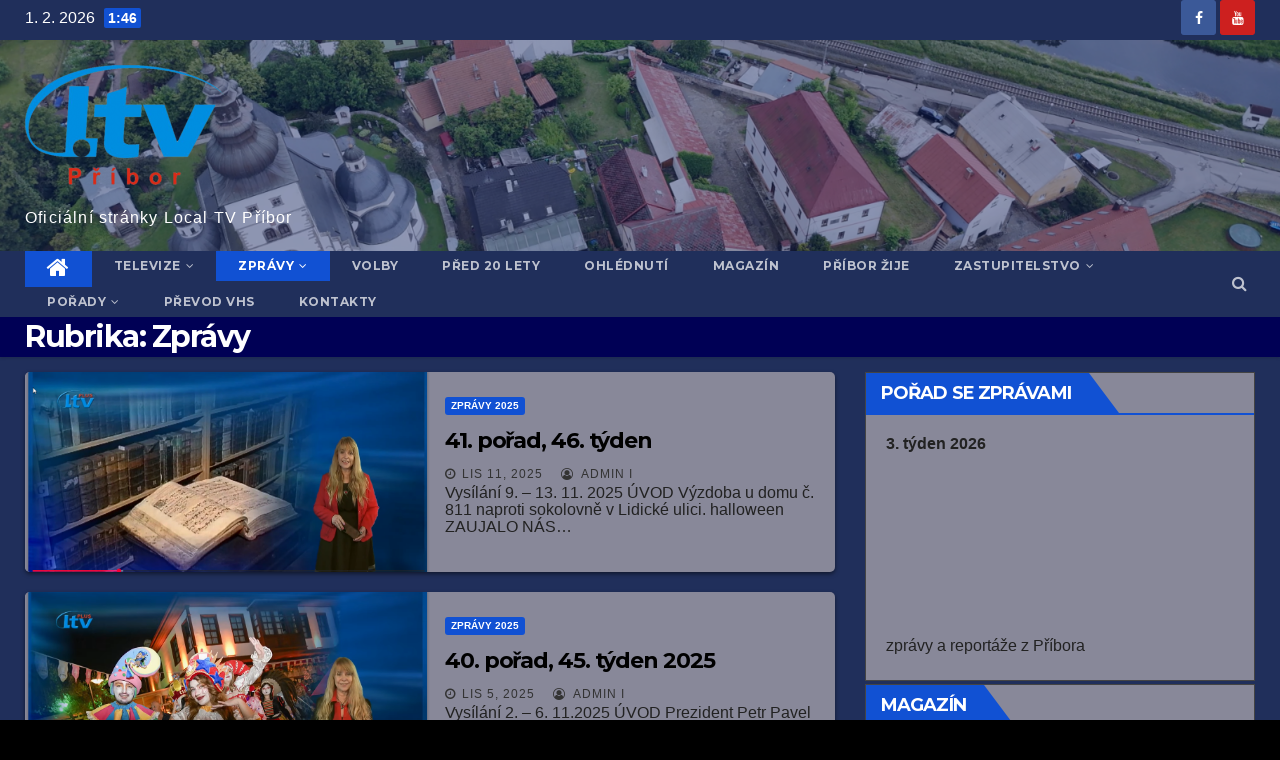

--- FILE ---
content_type: text/html; charset=UTF-8
request_url: https://www.televize-pribor.cz/category/zpravy/page/2/
body_size: 15887
content:
<!DOCTYPE html>
<html lang="cs">
<head>
<meta charset="UTF-8">
<meta name="viewport" content="width=device-width, initial-scale=1">
<link rel="profile" href="http://gmpg.org/xfn/11">
<meta name='robots' content='index, follow, max-image-preview:large, max-snippet:-1, max-video-preview:-1' />

	<!-- This site is optimized with the Yoast SEO plugin v23.1 - https://yoast.com/wordpress/plugins/seo/ -->
	<title>Zprávy Archivy - Strana 2 z 28 -</title>
	<link rel="canonical" href="https://www.televize-pribor.cz/category/zpravy/page/2/" />
	<link rel="prev" href="https://www.televize-pribor.cz/category/zpravy/" />
	<link rel="next" href="https://www.televize-pribor.cz/category/zpravy/page/3/" />
	<meta property="og:locale" content="cs_CZ" />
	<meta property="og:type" content="article" />
	<meta property="og:title" content="Zprávy Archivy - Strana 2 z 28 -" />
	<meta property="og:url" content="https://www.televize-pribor.cz/category/zpravy/" />
	<meta property="og:image" content="https://www.televize-pribor.cz/cs/wp-content/uploads/2021/02/LOGO-LTV-new-1-e1613982029453.png" />
	<meta property="og:image:width" content="200" />
	<meta property="og:image:height" content="120" />
	<meta property="og:image:type" content="image/png" />
	<meta name="twitter:card" content="summary_large_image" />
	<script type="application/ld+json" class="yoast-schema-graph">{"@context":"https://schema.org","@graph":[{"@type":"CollectionPage","@id":"https://www.televize-pribor.cz/category/zpravy/","url":"https://www.televize-pribor.cz/category/zpravy/page/2/","name":"Zprávy Archivy - Strana 2 z 28 -","isPartOf":{"@id":"https://www.televize-pribor.cz/#website"},"primaryImageOfPage":{"@id":"https://www.televize-pribor.cz/category/zpravy/page/2/#primaryimage"},"image":{"@id":"https://www.televize-pribor.cz/category/zpravy/page/2/#primaryimage"},"thumbnailUrl":"https://www.televize-pribor.cz/cs/wp-content/uploads/2025/11/Screen-Shot-11-11-25-at-02.11-PM.png","breadcrumb":{"@id":"https://www.televize-pribor.cz/category/zpravy/page/2/#breadcrumb"},"inLanguage":"cs"},{"@type":"ImageObject","inLanguage":"cs","@id":"https://www.televize-pribor.cz/category/zpravy/page/2/#primaryimage","url":"https://www.televize-pribor.cz/cs/wp-content/uploads/2025/11/Screen-Shot-11-11-25-at-02.11-PM.png","contentUrl":"https://www.televize-pribor.cz/cs/wp-content/uploads/2025/11/Screen-Shot-11-11-25-at-02.11-PM.png","width":1153,"height":614},{"@type":"BreadcrumbList","@id":"https://www.televize-pribor.cz/category/zpravy/page/2/#breadcrumb","itemListElement":[{"@type":"ListItem","position":1,"name":"Domů","item":"https://www.televize-pribor.cz/"},{"@type":"ListItem","position":2,"name":"Zprávy"}]},{"@type":"WebSite","@id":"https://www.televize-pribor.cz/#website","url":"https://www.televize-pribor.cz/","name":"Televize Příbor","description":"Oficiální stránky Local TV Příbor","publisher":{"@id":"https://www.televize-pribor.cz/#organization"},"potentialAction":[{"@type":"SearchAction","target":{"@type":"EntryPoint","urlTemplate":"https://www.televize-pribor.cz/?s={search_term_string}"},"query-input":"required name=search_term_string"}],"inLanguage":"cs"},{"@type":"Organization","@id":"https://www.televize-pribor.cz/#organization","name":"Televize Příbor","url":"https://www.televize-pribor.cz/","logo":{"@type":"ImageObject","inLanguage":"cs","@id":"https://www.televize-pribor.cz/#/schema/logo/image/","url":"https://www.televize-pribor.cz/cs/wp-content/uploads/2021/02/LOGO-LTV-new-1-e1613982029453.png","contentUrl":"https://www.televize-pribor.cz/cs/wp-content/uploads/2021/02/LOGO-LTV-new-1-e1613982029453.png","width":200,"height":120,"caption":"Televize Příbor"},"image":{"@id":"https://www.televize-pribor.cz/#/schema/logo/image/"},"sameAs":["https://www.facebook.com/LTV-Příbor-177043254025399","https://www.youtube.com/channel/UC9ftB5necrK8uG169fS2iGQ"]}]}</script>
	<!-- / Yoast SEO plugin. -->


<link rel='dns-prefetch' href='//fonts.googleapis.com' />
<link rel="alternate" type="application/rss+xml" title=" &raquo; RSS zdroj" href="https://www.televize-pribor.cz/feed/" />
<link rel="alternate" type="application/rss+xml" title=" &raquo; RSS komentářů" href="https://www.televize-pribor.cz/comments/feed/" />
<link rel="alternate" type="application/rss+xml" title=" &raquo; RSS pro rubriku Zprávy" href="https://www.televize-pribor.cz/category/zpravy/feed/" />
		<!-- This site uses the Google Analytics by MonsterInsights plugin v8.28.0 - Using Analytics tracking - https://www.monsterinsights.com/ -->
		<!-- Poznámka: MonsterInsights není na tomto webu aktuálně nakonfigurován. Vlastník webu se musí ověřit pomocí Google Analytics na panelu nastavení MonsterInsights. -->
					<!-- No tracking code set -->
				<!-- / Google Analytics by MonsterInsights -->
		<script type="text/javascript">
/* <![CDATA[ */
window._wpemojiSettings = {"baseUrl":"https:\/\/s.w.org\/images\/core\/emoji\/15.0.3\/72x72\/","ext":".png","svgUrl":"https:\/\/s.w.org\/images\/core\/emoji\/15.0.3\/svg\/","svgExt":".svg","source":{"concatemoji":"https:\/\/www.televize-pribor.cz\/cs\/wp-includes\/js\/wp-emoji-release.min.js?ver=6.6.1"}};
/*! This file is auto-generated */
!function(i,n){var o,s,e;function c(e){try{var t={supportTests:e,timestamp:(new Date).valueOf()};sessionStorage.setItem(o,JSON.stringify(t))}catch(e){}}function p(e,t,n){e.clearRect(0,0,e.canvas.width,e.canvas.height),e.fillText(t,0,0);var t=new Uint32Array(e.getImageData(0,0,e.canvas.width,e.canvas.height).data),r=(e.clearRect(0,0,e.canvas.width,e.canvas.height),e.fillText(n,0,0),new Uint32Array(e.getImageData(0,0,e.canvas.width,e.canvas.height).data));return t.every(function(e,t){return e===r[t]})}function u(e,t,n){switch(t){case"flag":return n(e,"\ud83c\udff3\ufe0f\u200d\u26a7\ufe0f","\ud83c\udff3\ufe0f\u200b\u26a7\ufe0f")?!1:!n(e,"\ud83c\uddfa\ud83c\uddf3","\ud83c\uddfa\u200b\ud83c\uddf3")&&!n(e,"\ud83c\udff4\udb40\udc67\udb40\udc62\udb40\udc65\udb40\udc6e\udb40\udc67\udb40\udc7f","\ud83c\udff4\u200b\udb40\udc67\u200b\udb40\udc62\u200b\udb40\udc65\u200b\udb40\udc6e\u200b\udb40\udc67\u200b\udb40\udc7f");case"emoji":return!n(e,"\ud83d\udc26\u200d\u2b1b","\ud83d\udc26\u200b\u2b1b")}return!1}function f(e,t,n){var r="undefined"!=typeof WorkerGlobalScope&&self instanceof WorkerGlobalScope?new OffscreenCanvas(300,150):i.createElement("canvas"),a=r.getContext("2d",{willReadFrequently:!0}),o=(a.textBaseline="top",a.font="600 32px Arial",{});return e.forEach(function(e){o[e]=t(a,e,n)}),o}function t(e){var t=i.createElement("script");t.src=e,t.defer=!0,i.head.appendChild(t)}"undefined"!=typeof Promise&&(o="wpEmojiSettingsSupports",s=["flag","emoji"],n.supports={everything:!0,everythingExceptFlag:!0},e=new Promise(function(e){i.addEventListener("DOMContentLoaded",e,{once:!0})}),new Promise(function(t){var n=function(){try{var e=JSON.parse(sessionStorage.getItem(o));if("object"==typeof e&&"number"==typeof e.timestamp&&(new Date).valueOf()<e.timestamp+604800&&"object"==typeof e.supportTests)return e.supportTests}catch(e){}return null}();if(!n){if("undefined"!=typeof Worker&&"undefined"!=typeof OffscreenCanvas&&"undefined"!=typeof URL&&URL.createObjectURL&&"undefined"!=typeof Blob)try{var e="postMessage("+f.toString()+"("+[JSON.stringify(s),u.toString(),p.toString()].join(",")+"));",r=new Blob([e],{type:"text/javascript"}),a=new Worker(URL.createObjectURL(r),{name:"wpTestEmojiSupports"});return void(a.onmessage=function(e){c(n=e.data),a.terminate(),t(n)})}catch(e){}c(n=f(s,u,p))}t(n)}).then(function(e){for(var t in e)n.supports[t]=e[t],n.supports.everything=n.supports.everything&&n.supports[t],"flag"!==t&&(n.supports.everythingExceptFlag=n.supports.everythingExceptFlag&&n.supports[t]);n.supports.everythingExceptFlag=n.supports.everythingExceptFlag&&!n.supports.flag,n.DOMReady=!1,n.readyCallback=function(){n.DOMReady=!0}}).then(function(){return e}).then(function(){var e;n.supports.everything||(n.readyCallback(),(e=n.source||{}).concatemoji?t(e.concatemoji):e.wpemoji&&e.twemoji&&(t(e.twemoji),t(e.wpemoji)))}))}((window,document),window._wpemojiSettings);
/* ]]> */
</script>
<style id='wp-emoji-styles-inline-css' type='text/css'>

	img.wp-smiley, img.emoji {
		display: inline !important;
		border: none !important;
		box-shadow: none !important;
		height: 1em !important;
		width: 1em !important;
		margin: 0 0.07em !important;
		vertical-align: -0.1em !important;
		background: none !important;
		padding: 0 !important;
	}
</style>
<link rel='stylesheet' id='wp-block-library-css' href='https://www.televize-pribor.cz/cs/wp-includes/css/dist/block-library/style.min.css?ver=6.6.1' type='text/css' media='all' />
<style id='classic-theme-styles-inline-css' type='text/css'>
/*! This file is auto-generated */
.wp-block-button__link{color:#fff;background-color:#32373c;border-radius:9999px;box-shadow:none;text-decoration:none;padding:calc(.667em + 2px) calc(1.333em + 2px);font-size:1.125em}.wp-block-file__button{background:#32373c;color:#fff;text-decoration:none}
</style>
<style id='global-styles-inline-css' type='text/css'>
:root{--wp--preset--aspect-ratio--square: 1;--wp--preset--aspect-ratio--4-3: 4/3;--wp--preset--aspect-ratio--3-4: 3/4;--wp--preset--aspect-ratio--3-2: 3/2;--wp--preset--aspect-ratio--2-3: 2/3;--wp--preset--aspect-ratio--16-9: 16/9;--wp--preset--aspect-ratio--9-16: 9/16;--wp--preset--color--black: #000000;--wp--preset--color--cyan-bluish-gray: #abb8c3;--wp--preset--color--white: #ffffff;--wp--preset--color--pale-pink: #f78da7;--wp--preset--color--vivid-red: #cf2e2e;--wp--preset--color--luminous-vivid-orange: #ff6900;--wp--preset--color--luminous-vivid-amber: #fcb900;--wp--preset--color--light-green-cyan: #7bdcb5;--wp--preset--color--vivid-green-cyan: #00d084;--wp--preset--color--pale-cyan-blue: #8ed1fc;--wp--preset--color--vivid-cyan-blue: #0693e3;--wp--preset--color--vivid-purple: #9b51e0;--wp--preset--gradient--vivid-cyan-blue-to-vivid-purple: linear-gradient(135deg,rgba(6,147,227,1) 0%,rgb(155,81,224) 100%);--wp--preset--gradient--light-green-cyan-to-vivid-green-cyan: linear-gradient(135deg,rgb(122,220,180) 0%,rgb(0,208,130) 100%);--wp--preset--gradient--luminous-vivid-amber-to-luminous-vivid-orange: linear-gradient(135deg,rgba(252,185,0,1) 0%,rgba(255,105,0,1) 100%);--wp--preset--gradient--luminous-vivid-orange-to-vivid-red: linear-gradient(135deg,rgba(255,105,0,1) 0%,rgb(207,46,46) 100%);--wp--preset--gradient--very-light-gray-to-cyan-bluish-gray: linear-gradient(135deg,rgb(238,238,238) 0%,rgb(169,184,195) 100%);--wp--preset--gradient--cool-to-warm-spectrum: linear-gradient(135deg,rgb(74,234,220) 0%,rgb(151,120,209) 20%,rgb(207,42,186) 40%,rgb(238,44,130) 60%,rgb(251,105,98) 80%,rgb(254,248,76) 100%);--wp--preset--gradient--blush-light-purple: linear-gradient(135deg,rgb(255,206,236) 0%,rgb(152,150,240) 100%);--wp--preset--gradient--blush-bordeaux: linear-gradient(135deg,rgb(254,205,165) 0%,rgb(254,45,45) 50%,rgb(107,0,62) 100%);--wp--preset--gradient--luminous-dusk: linear-gradient(135deg,rgb(255,203,112) 0%,rgb(199,81,192) 50%,rgb(65,88,208) 100%);--wp--preset--gradient--pale-ocean: linear-gradient(135deg,rgb(255,245,203) 0%,rgb(182,227,212) 50%,rgb(51,167,181) 100%);--wp--preset--gradient--electric-grass: linear-gradient(135deg,rgb(202,248,128) 0%,rgb(113,206,126) 100%);--wp--preset--gradient--midnight: linear-gradient(135deg,rgb(2,3,129) 0%,rgb(40,116,252) 100%);--wp--preset--font-size--small: 13px;--wp--preset--font-size--medium: 20px;--wp--preset--font-size--large: 36px;--wp--preset--font-size--x-large: 42px;--wp--preset--spacing--20: 0.44rem;--wp--preset--spacing--30: 0.67rem;--wp--preset--spacing--40: 1rem;--wp--preset--spacing--50: 1.5rem;--wp--preset--spacing--60: 2.25rem;--wp--preset--spacing--70: 3.38rem;--wp--preset--spacing--80: 5.06rem;--wp--preset--shadow--natural: 6px 6px 9px rgba(0, 0, 0, 0.2);--wp--preset--shadow--deep: 12px 12px 50px rgba(0, 0, 0, 0.4);--wp--preset--shadow--sharp: 6px 6px 0px rgba(0, 0, 0, 0.2);--wp--preset--shadow--outlined: 6px 6px 0px -3px rgba(255, 255, 255, 1), 6px 6px rgba(0, 0, 0, 1);--wp--preset--shadow--crisp: 6px 6px 0px rgba(0, 0, 0, 1);}:where(.is-layout-flex){gap: 0.5em;}:where(.is-layout-grid){gap: 0.5em;}body .is-layout-flex{display: flex;}.is-layout-flex{flex-wrap: wrap;align-items: center;}.is-layout-flex > :is(*, div){margin: 0;}body .is-layout-grid{display: grid;}.is-layout-grid > :is(*, div){margin: 0;}:where(.wp-block-columns.is-layout-flex){gap: 2em;}:where(.wp-block-columns.is-layout-grid){gap: 2em;}:where(.wp-block-post-template.is-layout-flex){gap: 1.25em;}:where(.wp-block-post-template.is-layout-grid){gap: 1.25em;}.has-black-color{color: var(--wp--preset--color--black) !important;}.has-cyan-bluish-gray-color{color: var(--wp--preset--color--cyan-bluish-gray) !important;}.has-white-color{color: var(--wp--preset--color--white) !important;}.has-pale-pink-color{color: var(--wp--preset--color--pale-pink) !important;}.has-vivid-red-color{color: var(--wp--preset--color--vivid-red) !important;}.has-luminous-vivid-orange-color{color: var(--wp--preset--color--luminous-vivid-orange) !important;}.has-luminous-vivid-amber-color{color: var(--wp--preset--color--luminous-vivid-amber) !important;}.has-light-green-cyan-color{color: var(--wp--preset--color--light-green-cyan) !important;}.has-vivid-green-cyan-color{color: var(--wp--preset--color--vivid-green-cyan) !important;}.has-pale-cyan-blue-color{color: var(--wp--preset--color--pale-cyan-blue) !important;}.has-vivid-cyan-blue-color{color: var(--wp--preset--color--vivid-cyan-blue) !important;}.has-vivid-purple-color{color: var(--wp--preset--color--vivid-purple) !important;}.has-black-background-color{background-color: var(--wp--preset--color--black) !important;}.has-cyan-bluish-gray-background-color{background-color: var(--wp--preset--color--cyan-bluish-gray) !important;}.has-white-background-color{background-color: var(--wp--preset--color--white) !important;}.has-pale-pink-background-color{background-color: var(--wp--preset--color--pale-pink) !important;}.has-vivid-red-background-color{background-color: var(--wp--preset--color--vivid-red) !important;}.has-luminous-vivid-orange-background-color{background-color: var(--wp--preset--color--luminous-vivid-orange) !important;}.has-luminous-vivid-amber-background-color{background-color: var(--wp--preset--color--luminous-vivid-amber) !important;}.has-light-green-cyan-background-color{background-color: var(--wp--preset--color--light-green-cyan) !important;}.has-vivid-green-cyan-background-color{background-color: var(--wp--preset--color--vivid-green-cyan) !important;}.has-pale-cyan-blue-background-color{background-color: var(--wp--preset--color--pale-cyan-blue) !important;}.has-vivid-cyan-blue-background-color{background-color: var(--wp--preset--color--vivid-cyan-blue) !important;}.has-vivid-purple-background-color{background-color: var(--wp--preset--color--vivid-purple) !important;}.has-black-border-color{border-color: var(--wp--preset--color--black) !important;}.has-cyan-bluish-gray-border-color{border-color: var(--wp--preset--color--cyan-bluish-gray) !important;}.has-white-border-color{border-color: var(--wp--preset--color--white) !important;}.has-pale-pink-border-color{border-color: var(--wp--preset--color--pale-pink) !important;}.has-vivid-red-border-color{border-color: var(--wp--preset--color--vivid-red) !important;}.has-luminous-vivid-orange-border-color{border-color: var(--wp--preset--color--luminous-vivid-orange) !important;}.has-luminous-vivid-amber-border-color{border-color: var(--wp--preset--color--luminous-vivid-amber) !important;}.has-light-green-cyan-border-color{border-color: var(--wp--preset--color--light-green-cyan) !important;}.has-vivid-green-cyan-border-color{border-color: var(--wp--preset--color--vivid-green-cyan) !important;}.has-pale-cyan-blue-border-color{border-color: var(--wp--preset--color--pale-cyan-blue) !important;}.has-vivid-cyan-blue-border-color{border-color: var(--wp--preset--color--vivid-cyan-blue) !important;}.has-vivid-purple-border-color{border-color: var(--wp--preset--color--vivid-purple) !important;}.has-vivid-cyan-blue-to-vivid-purple-gradient-background{background: var(--wp--preset--gradient--vivid-cyan-blue-to-vivid-purple) !important;}.has-light-green-cyan-to-vivid-green-cyan-gradient-background{background: var(--wp--preset--gradient--light-green-cyan-to-vivid-green-cyan) !important;}.has-luminous-vivid-amber-to-luminous-vivid-orange-gradient-background{background: var(--wp--preset--gradient--luminous-vivid-amber-to-luminous-vivid-orange) !important;}.has-luminous-vivid-orange-to-vivid-red-gradient-background{background: var(--wp--preset--gradient--luminous-vivid-orange-to-vivid-red) !important;}.has-very-light-gray-to-cyan-bluish-gray-gradient-background{background: var(--wp--preset--gradient--very-light-gray-to-cyan-bluish-gray) !important;}.has-cool-to-warm-spectrum-gradient-background{background: var(--wp--preset--gradient--cool-to-warm-spectrum) !important;}.has-blush-light-purple-gradient-background{background: var(--wp--preset--gradient--blush-light-purple) !important;}.has-blush-bordeaux-gradient-background{background: var(--wp--preset--gradient--blush-bordeaux) !important;}.has-luminous-dusk-gradient-background{background: var(--wp--preset--gradient--luminous-dusk) !important;}.has-pale-ocean-gradient-background{background: var(--wp--preset--gradient--pale-ocean) !important;}.has-electric-grass-gradient-background{background: var(--wp--preset--gradient--electric-grass) !important;}.has-midnight-gradient-background{background: var(--wp--preset--gradient--midnight) !important;}.has-small-font-size{font-size: var(--wp--preset--font-size--small) !important;}.has-medium-font-size{font-size: var(--wp--preset--font-size--medium) !important;}.has-large-font-size{font-size: var(--wp--preset--font-size--large) !important;}.has-x-large-font-size{font-size: var(--wp--preset--font-size--x-large) !important;}
:where(.wp-block-post-template.is-layout-flex){gap: 1.25em;}:where(.wp-block-post-template.is-layout-grid){gap: 1.25em;}
:where(.wp-block-columns.is-layout-flex){gap: 2em;}:where(.wp-block-columns.is-layout-grid){gap: 2em;}
:root :where(.wp-block-pullquote){font-size: 1.5em;line-height: 1.6;}
</style>
<link rel='stylesheet' id='lbwps-styles-photoswipe5-main-css' href='https://www.televize-pribor.cz/cs/wp-content/plugins/lightbox-photoswipe/assets/ps5/styles/main.css?ver=5.3.2' type='text/css' media='all' />
<link rel='stylesheet' id='newsup-fonts-css' href='//fonts.googleapis.com/css?family=Montserrat%3A400%2C500%2C700%2C800%7CWork%2BSans%3A300%2C400%2C500%2C600%2C700%2C800%2C900%26display%3Dswap&#038;subset=latin%2Clatin-ext' type='text/css' media='all' />
<link rel='stylesheet' id='bootstrap-css' href='https://www.televize-pribor.cz/cs/wp-content/themes/newsup/css/bootstrap.css?ver=6.6.1' type='text/css' media='all' />
<link rel='stylesheet' id='newsup-style-css' href='https://www.televize-pribor.cz/cs/wp-content/themes/newsup/style.css?ver=6.6.1' type='text/css' media='all' />
<link rel='stylesheet' id='newsup-default-css' href='https://www.televize-pribor.cz/cs/wp-content/themes/newsup/css/colors/default.css?ver=6.6.1' type='text/css' media='all' />
<link rel='stylesheet' id='font-awesome-css' href='https://www.televize-pribor.cz/cs/wp-content/themes/newsup/css/font-awesome.css?ver=6.6.1' type='text/css' media='all' />
<link rel='stylesheet' id='owl-carousel-css' href='https://www.televize-pribor.cz/cs/wp-content/themes/newsup/css/owl.carousel.css?ver=6.6.1' type='text/css' media='all' />
<link rel='stylesheet' id='smartmenus-css' href='https://www.televize-pribor.cz/cs/wp-content/themes/newsup/css/jquery.smartmenus.bootstrap.css?ver=6.6.1' type='text/css' media='all' />
<link rel='stylesheet' id='mediaelementjs-styles-css' href='https://www.televize-pribor.cz/cs/wp-content/plugins/media-element-html5-video-and-audio-player/mediaelement/v4/mediaelementplayer.min.css?ver=6.6.1' type='text/css' media='all' />
<link rel='stylesheet' id='mediaelementjs-styles-legacy-css' href='https://www.televize-pribor.cz/cs/wp-content/plugins/media-element-html5-video-and-audio-player/mediaelement/v4/mediaelementplayer-legacy.min.css?ver=6.6.1' type='text/css' media='all' />
<script type="text/javascript" src="https://www.televize-pribor.cz/cs/wp-includes/js/jquery/jquery.min.js?ver=3.7.1" id="jquery-core-js"></script>
<script type="text/javascript" src="https://www.televize-pribor.cz/cs/wp-includes/js/jquery/jquery-migrate.min.js?ver=3.4.1" id="jquery-migrate-js"></script>
<script type="text/javascript" src="https://www.televize-pribor.cz/cs/wp-content/themes/newsup/js/navigation.js?ver=6.6.1" id="newsup-navigation-js"></script>
<script type="text/javascript" src="https://www.televize-pribor.cz/cs/wp-content/themes/newsup/js/bootstrap.js?ver=6.6.1" id="bootstrap-js"></script>
<script type="text/javascript" src="https://www.televize-pribor.cz/cs/wp-content/themes/newsup/js/owl.carousel.min.js?ver=6.6.1" id="owl-carousel-min-js"></script>
<script type="text/javascript" src="https://www.televize-pribor.cz/cs/wp-content/themes/newsup/js/jquery.smartmenus.js?ver=6.6.1" id="smartmenus-js-js"></script>
<script type="text/javascript" src="https://www.televize-pribor.cz/cs/wp-content/themes/newsup/js/jquery.smartmenus.bootstrap.js?ver=6.6.1" id="bootstrap-smartmenus-js-js"></script>
<script type="text/javascript" src="https://www.televize-pribor.cz/cs/wp-content/themes/newsup/js/jquery.marquee.js?ver=6.6.1" id="newsup-marquee-js-js"></script>
<script type="text/javascript" src="https://www.televize-pribor.cz/cs/wp-content/themes/newsup/js/main.js?ver=6.6.1" id="newsup-main-js-js"></script>
<script type="text/javascript" src="https://www.televize-pribor.cz/cs/wp-content/plugins/media-element-html5-video-and-audio-player/mediaelement/v4/mediaelement-and-player.min.js?ver=4.2.8" id="mediaelementjs-scripts-js"></script>
<link rel="https://api.w.org/" href="https://www.televize-pribor.cz/wp-json/" /><link rel="alternate" title="JSON" type="application/json" href="https://www.televize-pribor.cz/wp-json/wp/v2/categories/42" /><link rel="EditURI" type="application/rsd+xml" title="RSD" href="https://www.televize-pribor.cz/cs/xmlrpc.php?rsd" />
<meta name="generator" content="WordPress 6.6.1" />
<meta name="generator" content="Site Kit by Google 1.123.0" /><style type="text/css" id="custom-background-css">
    .wrapper { background-color: 000000; }
</style>
<meta name="bmi-version" content="1.4.8" />    <style type="text/css">
            body .site-title a,
        body .site-description {
            color: #ffffff;
        }
        </style>
    <style type="text/css" id="custom-background-css">
body.custom-background { background-color: #000000; }
</style>
	<link rel="icon" href="https://www.televize-pribor.cz/cs/wp-content/uploads/2020/07/křivky-Ltv.gif" sizes="32x32" />
<link rel="icon" href="https://www.televize-pribor.cz/cs/wp-content/uploads/2020/07/křivky-Ltv.gif" sizes="192x192" />
<link rel="apple-touch-icon" href="https://www.televize-pribor.cz/cs/wp-content/uploads/2020/07/křivky-Ltv.gif" />
<meta name="msapplication-TileImage" content="https://www.televize-pribor.cz/cs/wp-content/uploads/2020/07/křivky-Ltv.gif" />
		<style type="text/css" id="wp-custom-css">
			
/*výška nahledovych obrazku v rubrice*/
.mg-post-thumb.md {
    height: 200px;
    margin: 0px -15px;
}

/*výška nahledovych obrazku v rubrice*/
.wp-post-image {
    max-width: 200px    
}

/* skrytí zbytečké ikonky foťku na fotce */
.mg-post-thumb.md .post-form{
    display:none
}

/* nastavená šířky obrázku v postu */
.wp-post-image {
	margin: 0 40px;
	width: auto !important
}

/* Mobilní vs PC řazení odkazů */
@media (min-width: 767px) {
  .row :nth-child(1) { order: 2; }
  .row :nth-child(2) { order: 3; }
  .row :nth-child(3) { order: 1; }
}

@media (max-width: 550px) {
	.row {
		margin-left: -40px;
		margin-right: -40px;
	}
	.mg-blog-post-box .mg-header {
 		padding: 20px 20px 10px 20px !important
}
.mg-blog-post-box .small.single {
    padding: 0px 20px 20px 20px  !important;
}
	.wp-post-image {
	margin: 0 20px;
		max-width: calc(100vw - 50px) !important
}
	.mg-breadcrumb-title {
		padding: 0 10px
	}
	.mg-posts-sec-post {
		border-radius:0
	}
	
	.mg-posts-sec-inner {
		padding:0px !important
	}
	
	.missed-inner .row{
		margin-left:-15px;
			margin-right:-15px;
	}
}


/*video*/
.wp-playlist-light {
    background: #889!important;
    color: #000;
}
.wp-playlist {
    border: 1px solid #444!important;
    padding: 10px;
    margin: 12px 0 18px;
    font-size: 14px;
    line-height: 1.5;
}
/*pozadí*/
.wrapper {
    background: #202f5b;
}
.mg-tpt-tag-area {
    background: black;
}
.mg-sidebar .mg-widget {
    background: #fff;
    border-color: #444;
}
.mg-headwidget .navbar-wp .navbar-nav > li > a {
    color: rgba(255,255,255,0.71);
}
.navbar-brand {
	font-size: 26px;
	height: 144px;
	line-height: 100px;
	margin-right: 50px;
	padding: 15px 0;
	text-shadow: 2px 2px 1px rgba(150, 150, 183, 0.18);	
}
.mg-head-detail {
    padding: 0px 0 0 0;
}
.mg-card-box {
	background: #889;/*-----------*/
	box-shadow: 0 2px 40px rgba(0,0,0,.08);
}
#content {
    padding-top: 15px;
    padding-bottom: 60px;
}
.mg-breadcrumb-section .overlay {
    height: 100%;
    padding: 5px 0;/*------------*/
    position: relative;
    width: 100%;
    background: #005;/*----------*/
}
.mg-tpt-tag-area {
    padding: 0px 0px;/*---------*/
    margin: 0;
    font-size: 14px;
    border-bottom: 1px solid #888;
}
.missed-inner {
    background: #889;
    padding: 15px;
    margin-bottom: 30px;
}
.navbar-wp .dropdown-menu > li > a {
    background: #202f5b;
    color: #fff;
}
#content.home {
    padding-top: 10px;/*---------*/
    padding-bottom: 30px;
}
.mg-posts-sec-post {
		background: #889;
    padding: 0px 0;
    /*margin-bottom: 10px;*/
    box-shadow: 0 2px 4px rgba(0,0,0,.5);
		border:0
}
body {
	padding: 0;
	/*margin: 10px;---------------*/
	line-height: 20px;/*----------*/
	font-family: 'Work Sans', sans-serif;
	font-size: 16px;
	-webkit-font-smoothing: antialiased;
	font-weight: 400;
	/*line-height: 140%;/*----------*/
	word-wrap: break-word;
}
.mg-blog-post-box {
    margin-bottom: 50px;
    padding: 0;
    box-shadow: 0 1px 3px rgba(0,0,0,0.15);
    background: #889;
}
.mg-info-author-block {
    background: #889;
    border-color: #eaeaea;
    color: #222;
}
p {
    margin-top: 0;
    margin-bottom: 1rem;
    line-height: 110%;
}
.mg-blog-post-box .small > p {
    margin-bottom: 2px;/*-----*/
}
.mg-featured-slider {
    background-color: #889;
}
.back-img {
    background-color: #889;
    background-position: 50% 50%;
    background-repeat: no-repeat;
    position: relative;
    background-size: cover;
    overflow: hidden;
}
.mg-blog-post-box .mg-header h1 {
    font-size: 28px;
    font-weight: 800;
    line-height: 110%;		
}
.mg-blog-post-box .mg-header h1 a {
    color: #1151d3 !important;
}
.mg-blog-post-box .mg-header .mg-info-author-block {
    border: none;
    box-shadow: inherit;
    margin: 0px;
    padding: 0px 0;
    text-align: right;
}
.mg-blog-post-box .mg-header {
 		padding: 30px 40px 10px 40px
}
.mg-blog-post-box .small.single {
    line-height: 27px;
    /*padding: 0px 40px 40px 70px;*/
    font-size: 16px;
}


/*---------------------------------------
	1.2.Header Widget      
-----------------------------------------*/
.mg-headwidget .navbar-wp .navbar-nav > li> a {
    padding: 5px 22px;/*---------*/
    font-size: 12px;/*-----------*/
    text-transform: uppercase;
    font-family: 'Montserrat', sans-serif;
}


/*-------------------------------*/
.mg-nav-widget-area-back .inner {
    width: 100%;
    padding: 25px 0;/*-----------*/
}


.sticky {
	display: block;
}
.container-fluid {
	padding-right: 25px;/*--------*/
	padding-left: 25px;/*---------*/
}




.mg-breadcrumb-title h1 {
	font-size: 30px;
	font-weight: 700;
	margin: 0;
	line-height: 30px;
	padding-bottom: 0px;
	color: white;/*----------------*/
}

/*velikost sidebaru--------------*/
.mg-sidebar .mg-widget {
	margin-bottom: 3px;
    padding: 10px 20px;
    border-radius: 0;
    border-width: 1px;
    border-style: solid;
	  background: #889;
}
/*titulek sidebaru---------------*/
.mg-wid-title {
  font-weight: bold;
	border-width: 0 0 2px 0;
	border-style: solid;
	margin: -10px -20px 20px -20px;
	position: relative;
	padding: 0;
	background: #889;
}
.mg-sidebar .mg-widget h2 {
	font-size: 18px;
	line-height: 20px;
}
.mg-sidebar .mg-widget h6::before {
    right: -30px !important;
}
/*H6 titl sidebaru---------------*/
.mg-sidebar .mg-widget h6 {
    font-size: 18px;
    line-height: 40px;
    font-weight: 600;
    margin: 0;
    padding: 0 18px 0 15px;
    position: relative;
	text-transform: uppercase;
	width: auto;
    height: 40px;
    display: inline-block;
	background: ;
	color: white;
}
.mg-sidebar .mg-widget h6::before {
    width: 0;
    position: absolute;
    right: -31px;
    top: 0px;
    height: 0;
    border-style: solid;
    border-width: 40px 0 0px 30px;
    content: "";
	  background: ;
}
/*------------------------------*/
		</style>
		</head>
<body class="archive paged category category-zpravy category-42 custom-background wp-custom-logo wp-embed-responsive paged-2 category-paged-2 hfeed  ta-hide-date-author-in-list" >
<div id="page" class="site">
<a class="skip-link screen-reader-text" href="#content">
Skip to content</a>
    <div class="wrapper" id="custom-background-css">
        <header class="mg-headwidget">
            <!--==================== TOP BAR ====================-->

            <div class="mg-head-detail hidden-xs">
    <div class="container-fluid">
        <div class="row">
                        <div class="col-md-6 col-xs-12">
                <ul class="info-left">
                            <li>1. 2. 2026            <span class="time">  1:46</span>
                    </li>


                   </ul>
            </div>
                        <div class="col-md-6 col-xs-12">
                <ul class="mg-social info-right">
                    
                                            <a  target="_blank" href="https://www.facebook.com/LTV-P%C5%99%C3%ADbor-177043254025399">
                      <li><span class="icon-soci facebook"><i class="fa fa-facebook"></i></span> </li></a>
                                                                                                                                    <a target="_blank"  href="https://www.youtube.com/channel/UC9ftB5necrK8uG169fS2iGQ">
                      <li><span class="icon-soci youtube"><i class="fa fa-youtube"></i></span></li></a>
                                              
                                      </ul>
            </div>
                    </div>
    </div>
</div>
            <div class="clearfix"></div>
                        <div class="mg-nav-widget-area-back" style='background-image: url("https://www.televize-pribor.cz/cs/wp-content/uploads/2024/11/cropped-2024-05.-25-beh-shora-namesti-ulicky-richie-dron-20.png" );'>
                        <div class="overlay">
              <div class="inner"  style="background-color:rgba(0,22,91,0.4);" > 
                <div class="container-fluid">
                    <div class="mg-nav-widget-area">
                        <div class="row align-items-center">
                            <div class="col-md-3 col-sm-4 text-center-xs">
                                <div class="navbar-header">
                                <a href="https://www.televize-pribor.cz/" class="navbar-brand" rel="home"><img width="200" height="120" src="https://www.televize-pribor.cz/cs/wp-content/uploads/2021/02/LOGO-LTV-new-1-e1613982029453.png" class="custom-logo" alt="" decoding="async" /></a>                                <div class="site-branding-text">
                                <h1 class="site-title"> <a href="https://www.televize-pribor.cz/" rel="home"></a></h1>
                                <p class="site-description">Oficiální stránky Local TV Příbor</p>
                                </div>
                                                              </div>
                            </div>
                                       <div class="col-md-9 col-sm-8">
                                    <div class="header-ads">
                        <a class="pull-right" href="" 
                            target="_blank"  >
                                                    </a>
                    </div>
                                

            </div>
            <!-- Trending line END -->
            
                        </div>
                    </div>
                </div>
              </div>
              </div>
          </div>
    <div class="mg-menu-full">
      <nav class="navbar navbar-expand-lg navbar-wp">
        <div class="container-fluid flex-row-reverse">
          <!-- Right nav -->
                    <div class="m-header d-flex pl-3 ml-auto my-2 my-lg-0 position-relative align-items-center">
                                                <a class="mobilehomebtn" href="https://www.televize-pribor.cz"><span class="fa fa-home"></span></a>
                        <!-- navbar-toggle -->
                        <button class="navbar-toggler mx-auto" type="button" data-toggle="collapse" data-target="#navbar-wp" aria-controls="navbarSupportedContent" aria-expanded="false" aria-label="Toggle navigation">
                          <i class="fa fa-bars"></i>
                        </button>
                        <!-- /navbar-toggle -->
                        <div class="dropdown show mg-search-box pr-2">
                            <a class="dropdown-toggle msearch ml-auto" href="#" role="button" id="dropdownMenuLink" data-toggle="dropdown" aria-haspopup="true" aria-expanded="false">
                               <i class="fa fa-search"></i>
                            </a>

                            <div class="dropdown-menu searchinner" aria-labelledby="dropdownMenuLink">
                        <form role="search" method="get" id="searchform" action="https://www.televize-pribor.cz/">
  <div class="input-group">
    <input type="search" class="form-control" placeholder="Search" value="" name="s" />
    <span class="input-group-btn btn-default">
    <button type="submit" class="btn"> <i class="fa fa-search"></i> </button>
    </span> </div>
</form>                      </div>
                        </div>
                        
                    </div>
                    <!-- /Right nav -->
         
          
                  <div class="collapse navbar-collapse" id="navbar-wp">
                  	<div class="d-md-block">
                  <ul id="menu-primarni" class="nav navbar-nav mr-auto"><li class="active home"><a class="homebtn" href="https://www.televize-pribor.cz"><span class='fa fa-home'></span></a></li><li id="menu-item-763" class="menu-item menu-item-type-post_type menu-item-object-page menu-item-has-children menu-item-763 dropdown"><a href="https://www.televize-pribor.cz/televize/">Televize<i class="dropdown-arrow fa fa-angle-down"></i></a>
<ul class="dropdown-menu">
	<li id="menu-item-425" class="menu-item menu-item-type-post_type menu-item-object-page menu-item-425"><a href="https://www.televize-pribor.cz/prijem-cas-obsah-vysilani/">Příjem, čas, obsah vysílání</a></li>
	<li id="menu-item-15" class="menu-item menu-item-type-post_type menu-item-object-page menu-item-15"><a href="https://www.televize-pribor.cz/o-nas/">Historie</a></li>
	<li id="menu-item-164" class="menu-item menu-item-type-post_type menu-item-object-page menu-item-164"><a href="https://www.televize-pribor.cz/kontakty/">Kontakty</a></li>
</ul>
</li>
<li id="menu-item-3941" class="menu-item menu-item-type-taxonomy menu-item-object-category current-menu-item menu-item-has-children menu-item-3941 dropdown active"><a href="https://www.televize-pribor.cz/category/zpravy/">Zprávy<i class="dropdown-arrow fa fa-angle-down"></i></a>
<ul class="dropdown-menu">
	<li id="menu-item-12927" class="menu-item menu-item-type-taxonomy menu-item-object-category menu-item-12927"><a href="https://www.televize-pribor.cz/category/zpravy/zpravy-2026/">Zprávy 2026</a></li>
	<li id="menu-item-12174" class="menu-item menu-item-type-taxonomy menu-item-object-category menu-item-12174"><a href="https://www.televize-pribor.cz/category/zpravy/zpravy-2025/">Zprávy 2025</a></li>
	<li id="menu-item-10047" class="menu-item menu-item-type-taxonomy menu-item-object-category menu-item-10047"><a href="https://www.televize-pribor.cz/category/zpravy/zpravy-2024/">Zprávy 2024</a></li>
	<li id="menu-item-8274" class="menu-item menu-item-type-taxonomy menu-item-object-category menu-item-8274"><a href="https://www.televize-pribor.cz/category/zpravy/zpravy-2023/">Zprávy 2023</a></li>
	<li id="menu-item-6323" class="menu-item menu-item-type-taxonomy menu-item-object-category menu-item-6323"><a href="https://www.televize-pribor.cz/category/zpravy/zpravy-2022/">Zprávy 2022</a></li>
	<li id="menu-item-3455" class="menu-item menu-item-type-taxonomy menu-item-object-category menu-item-3455"><a href="https://www.televize-pribor.cz/category/zpravy/zpravy-2021/">Zprávy 2021</a></li>
	<li id="menu-item-404" class="menu-item menu-item-type-taxonomy menu-item-object-category menu-item-404"><a href="https://www.televize-pribor.cz/category/zpravy/zpravy-2020/">Zprávy 2020</a></li>
</ul>
</li>
<li id="menu-item-7703" class="menu-item menu-item-type-taxonomy menu-item-object-category menu-item-7703"><a href="https://www.televize-pribor.cz/category/volby/">Volby</a></li>
<li id="menu-item-383" class="menu-item menu-item-type-taxonomy menu-item-object-category menu-item-383"><a href="https://www.televize-pribor.cz/category/pred-20-lety/">Před 20 lety</a></li>
<li id="menu-item-395" class="menu-item menu-item-type-taxonomy menu-item-object-category menu-item-395"><a href="https://www.televize-pribor.cz/category/ohlednuti/">Ohlédnutí</a></li>
<li id="menu-item-3930" class="menu-item menu-item-type-taxonomy menu-item-object-category menu-item-3930"><a href="https://www.televize-pribor.cz/category/magazin/">Magazín</a></li>
<li id="menu-item-3933" class="menu-item menu-item-type-taxonomy menu-item-object-category menu-item-3933"><a href="https://www.televize-pribor.cz/category/pribor-zije/">Příbor žije</a></li>
<li id="menu-item-874" class="menu-item menu-item-type-post_type menu-item-object-page menu-item-has-children menu-item-874 dropdown"><a href="https://www.televize-pribor.cz/http-www-televize-pribor-cz-cs-index-php-category-porady-zastupitelstvo-mesta-zasedani/">Zastupitelstvo<i class="dropdown-arrow fa fa-angle-down"></i></a>
<ul class="dropdown-menu">
	<li id="menu-item-868" class="menu-item menu-item-type-post_type menu-item-object-page menu-item-868"><a href="https://www.televize-pribor.cz/terminy-zasedani/">Termíny zasedání</a></li>
	<li id="menu-item-867" class="menu-item menu-item-type-post_type menu-item-object-page menu-item-867"><a href="https://www.televize-pribor.cz/on-line-vysilani/">On-line vysílání</a></li>
	<li id="menu-item-397" class="menu-item menu-item-type-taxonomy menu-item-object-category menu-item-397"><a href="https://www.televize-pribor.cz/category/zaznam-zm/">Záznam</a></li>
</ul>
</li>
<li id="menu-item-382" class="menu-item menu-item-type-taxonomy menu-item-object-category menu-item-has-children menu-item-382 dropdown"><a href="https://www.televize-pribor.cz/category/jine-porady/">Pořady<i class="dropdown-arrow fa fa-angle-down"></i></a>
<ul class="dropdown-menu">
	<li id="menu-item-391" class="menu-item menu-item-type-taxonomy menu-item-object-category menu-item-391"><a href="https://www.televize-pribor.cz/category/jine-porady/dokumenty-reportaze/">Dokumenty, reportáže</a></li>
	<li id="menu-item-390" class="menu-item menu-item-type-taxonomy menu-item-object-category menu-item-390"><a href="https://www.televize-pribor.cz/category/jine-porady/casosbery/">Časosběry</a></li>
	<li id="menu-item-393" class="menu-item menu-item-type-taxonomy menu-item-object-category menu-item-393"><a href="https://www.televize-pribor.cz/category/jine-porady/videokroniky/">Videokroniky</a></li>
	<li id="menu-item-389" class="menu-item menu-item-type-taxonomy menu-item-object-category menu-item-389"><a href="https://www.televize-pribor.cz/category/jine-porady/besedy/">Besedy</a></li>
	<li id="menu-item-392" class="menu-item menu-item-type-taxonomy menu-item-object-category menu-item-392"><a href="https://www.televize-pribor.cz/category/jine-porady/historie-mesta-porady/">Historie města, pořady</a></li>
	<li id="menu-item-7318" class="menu-item menu-item-type-taxonomy menu-item-object-category menu-item-7318"><a href="https://www.televize-pribor.cz/category/jine-porady/letni-vysilani-prazdniny-2022/">Letní vysílání &#8211; prázdniny 2022</a></li>
</ul>
</li>
<li id="menu-item-56" class="menu-item menu-item-type-post_type menu-item-object-page menu-item-56"><a href="https://www.televize-pribor.cz/prevodyvhs/">Převod VHS</a></li>
<li id="menu-item-413" class="menu-item menu-item-type-post_type menu-item-object-page menu-item-413"><a href="https://www.televize-pribor.cz/kontakty/">Kontakty</a></li>
</ul>        				</div>		
              		</div>
          </div>
      </nav> <!-- /Navigation -->
    </div>
</header>
<div class="clearfix"></div>
 <!--==================== Newsup breadcrumb section ====================-->
<div class="mg-breadcrumb-section" style='background: url("https://www.televize-pribor.cz/cs/wp-content/uploads/2024/11/cropped-2024-05.-25-beh-shora-namesti-ulicky-richie-dron-20.png" ) repeat scroll center 0 #143745;'>
  <div class="overlay">
    <div class="container-fluid">
      <div class="row">
        <div class="col-md-12 col-sm-12">
			    <div class="mg-breadcrumb-title">
            <h1>Rubrika: <span>Zprávy</span></h1>          </div>
        </div>
      </div>
    </div>
    </div>
</div>
<div class="clearfix"></div><div id="content" class="container-fluid">
 <!--container-->
    <!--row-->
    <div class="row">
        <!--col-md-8-->
                <div class="col-md-8">
            <div id="post-12828" class="post-12828 post type-post status-publish format-standard has-post-thumbnail hentry category-zpravy-2025">
                            <!-- mg-posts-sec mg-posts-modul-6 -->
                            <div class="mg-posts-sec mg-posts-modul-6">
                                <!-- mg-posts-sec-inner -->
                                <div class="mg-posts-sec-inner">
                                                                        <article class="d-md-flex mg-posts-sec-post">
                                    <div class="col-12 col-md-6">
    <div class="mg-post-thumb back-img md" style="background-image: url('https://www.televize-pribor.cz/cs/wp-content/uploads/2025/11/Screen-Shot-11-11-25-at-02.11-PM.png');">
        <span class="post-form"><i class="fa fa-camera"></i></span>
        <a class="link-div" href="https://www.televize-pribor.cz/2025/11/11/41-porad-46-tyden-2/"></a>
    </div> 
</div>
                                            <div class="mg-sec-top-post py-3 col">
                                                    <div class="mg-blog-category"> 
                                                        <a class="newsup-categories category-color-1" href="https://www.televize-pribor.cz/category/zpravy/zpravy-2025/" alt="View all posts in Zprávy 2025"> 
                                 Zprávy 2025
                             </a>                                                    </div>

                                                    <h4 class="entry-title title"><a href="https://www.televize-pribor.cz/2025/11/11/41-porad-46-tyden-2/">41. pořad, 46. týden</a></h4>
                                                        <div class="mg-blog-meta">
        <span class="mg-blog-date"><i class="fa fa-clock-o"></i>
         <a href="https://www.televize-pribor.cz/2025/11/">
         Lis 11, 2025</a></span>
         <a class="auth" href="https://www.televize-pribor.cz/author/irenka/"><i class="fa fa-user-circle-o"></i> 
        Admin I</a>
         
    </div>
    
                                                
                                                    <div class="mg-content">
                                                        <p>Vysílání 9. &#8211; 13. 11. 2025 ÚVOD Výzdoba u domu č. 811 naproti sokolovně v Lidické ulici. halloween ZAUJALO NÁS&hellip;</p>
                                                </div>
                                            </div>
                                    </article>
                                                                         <article class="d-md-flex mg-posts-sec-post">
                                    <div class="col-12 col-md-6">
    <div class="mg-post-thumb back-img md" style="background-image: url('https://www.televize-pribor.cz/cs/wp-content/uploads/2025/11/Screen-Shot-11-05-25-at-08.19-AM.png');">
        <span class="post-form"><i class="fa fa-camera"></i></span>
        <a class="link-div" href="https://www.televize-pribor.cz/2025/11/05/40-porad-45-tyden-2025/"></a>
    </div> 
</div>
                                            <div class="mg-sec-top-post py-3 col">
                                                    <div class="mg-blog-category"> 
                                                        <a class="newsup-categories category-color-1" href="https://www.televize-pribor.cz/category/zpravy/zpravy-2025/" alt="View all posts in Zprávy 2025"> 
                                 Zprávy 2025
                             </a>                                                    </div>

                                                    <h4 class="entry-title title"><a href="https://www.televize-pribor.cz/2025/11/05/40-porad-45-tyden-2025/">40. pořad, 45. týden 2025</a></h4>
                                                        <div class="mg-blog-meta">
        <span class="mg-blog-date"><i class="fa fa-clock-o"></i>
         <a href="https://www.televize-pribor.cz/2025/11/">
         Lis 5, 2025</a></span>
         <a class="auth" href="https://www.televize-pribor.cz/author/irenka/"><i class="fa fa-user-circle-o"></i> 
        Admin I</a>
         
    </div>
    
                                                
                                                    <div class="mg-content">
                                                        <p>Vysílání 2. &#8211; 6. 11.2025 ÚVOD Prezident Petr Pavel ocenil absolventa Masarykova gymnázia Příbor Davida Huráka POZVÁNKY Vlčí máky- den&hellip;</p>
                                                </div>
                                            </div>
                                    </article>
                                                                         <article class="d-md-flex mg-posts-sec-post">
                                    <div class="col-12 col-md-6">
    <div class="mg-post-thumb back-img md" style="background-image: url('https://www.televize-pribor.cz/cs/wp-content/uploads/2025/10/Screen-Shot-11-01-25-at-08.47-PM.png');">
        <span class="post-form"><i class="fa fa-camera"></i></span>
        <a class="link-div" href="https://www.televize-pribor.cz/2025/10/25/39-porad-44-tyden-2025/"></a>
    </div> 
</div>
                                            <div class="mg-sec-top-post py-3 col">
                                                    <div class="mg-blog-category"> 
                                                        <a class="newsup-categories category-color-1" href="https://www.televize-pribor.cz/category/zpravy/zpravy-2025/" alt="View all posts in Zprávy 2025"> 
                                 Zprávy 2025
                             </a>                                                    </div>

                                                    <h4 class="entry-title title"><a href="https://www.televize-pribor.cz/2025/10/25/39-porad-44-tyden-2025/">39. pořad, 44. týden 2025</a></h4>
                                                        <div class="mg-blog-meta">
        <span class="mg-blog-date"><i class="fa fa-clock-o"></i>
         <a href="https://www.televize-pribor.cz/2025/10/">
         Říj 25, 2025</a></span>
         <a class="auth" href="https://www.televize-pribor.cz/author/irenka/"><i class="fa fa-user-circle-o"></i> 
        Admin I</a>
         
    </div>
    
                                                
                                                    <div class="mg-content">
                                                        <p>Vysílání 26. 10. &#8211; 1. 11. 2025 ÚVOD – pozvánky halloween v zahradách kláštera a Nicolas Holub, výstava v Galerii Jane&hellip;</p>
                                                </div>
                                            </div>
                                    </article>
                                                                         <article class="d-md-flex mg-posts-sec-post">
                                    <div class="col-12 col-md-6">
    <div class="mg-post-thumb back-img md" style="background-image: url('https://www.televize-pribor.cz/cs/wp-content/uploads/2025/10/Screen-Shot-10-25-25-at-09.50-PM.png');">
        <span class="post-form"><i class="fa fa-camera"></i></span>
        <a class="link-div" href="https://www.televize-pribor.cz/2025/10/25/38-porad-43-tyden-2025/"></a>
    </div> 
</div>
                                            <div class="mg-sec-top-post py-3 col">
                                                    <div class="mg-blog-category"> 
                                                        <a class="newsup-categories category-color-1" href="https://www.televize-pribor.cz/category/zpravy/zpravy-2025/" alt="View all posts in Zprávy 2025"> 
                                 Zprávy 2025
                             </a>                                                    </div>

                                                    <h4 class="entry-title title"><a href="https://www.televize-pribor.cz/2025/10/25/38-porad-43-tyden-2025/">38. POŘAD, 43. týden 2025</a></h4>
                                                        <div class="mg-blog-meta">
        <span class="mg-blog-date"><i class="fa fa-clock-o"></i>
         <a href="https://www.televize-pribor.cz/2025/10/">
         Říj 25, 2025</a></span>
         <a class="auth" href="https://www.televize-pribor.cz/author/irenka/"><i class="fa fa-user-circle-o"></i> 
        Admin I</a>
         
    </div>
    
                                                
                                                    <div class="mg-content">
                                                        <p>Vysílání ÚVOD Dárcovství krve- mobilní odběry v Kulturním  domě Pozvánky Maglajs 24. a 25. 10., akce pro všechny Z MĚSTA Výběrové řízení&hellip;</p>
                                                </div>
                                            </div>
                                    </article>
                                                                         <article class="d-md-flex mg-posts-sec-post">
                                    <div class="col-12 col-md-6">
    <div class="mg-post-thumb back-img md" style="background-image: url('https://www.televize-pribor.cz/cs/wp-content/uploads/2025/10/Screen-Shot-10-25-25-at-09.46-PM.png');">
        <span class="post-form"><i class="fa fa-camera"></i></span>
        <a class="link-div" href="https://www.televize-pribor.cz/2025/10/25/37-porad-42-tyden-2025/"></a>
    </div> 
</div>
                                            <div class="mg-sec-top-post py-3 col">
                                                    <div class="mg-blog-category"> 
                                                        <a class="newsup-categories category-color-1" href="https://www.televize-pribor.cz/category/zpravy/zpravy-2025/" alt="View all posts in Zprávy 2025"> 
                                 Zprávy 2025
                             </a>                                                    </div>

                                                    <h4 class="entry-title title"><a href="https://www.televize-pribor.cz/2025/10/25/37-porad-42-tyden-2025/">37. POŘAD, 42. týden 2025</a></h4>
                                                        <div class="mg-blog-meta">
        <span class="mg-blog-date"><i class="fa fa-clock-o"></i>
         <a href="https://www.televize-pribor.cz/2025/10/">
         Říj 25, 2025</a></span>
         <a class="auth" href="https://www.televize-pribor.cz/author/irenka/"><i class="fa fa-user-circle-o"></i> 
        Admin I</a>
         
    </div>
    
                                                
                                                    <div class="mg-content">
                                                        <p>Vysílání od 12. 10. do 16. 10. ÚVOD Z MĚSTA Volby do Parlamentu, ohlédnutí, volby, věkový průměr občanů v obcích Den&hellip;</p>
                                                </div>
                                            </div>
                                    </article>
                                                                         <article class="d-md-flex mg-posts-sec-post">
                                    <div class="col-12 col-md-6">
    <div class="mg-post-thumb back-img md" style="background-image: url('https://www.televize-pribor.cz/cs/wp-content/uploads/2025/10/Screen-Shot-10-25-25-at-09.41-PM.png');">
        <span class="post-form"><i class="fa fa-camera"></i></span>
        <a class="link-div" href="https://www.televize-pribor.cz/2025/10/25/36-porad-41-tyden-2025/"></a>
    </div> 
</div>
                                            <div class="mg-sec-top-post py-3 col">
                                                    <div class="mg-blog-category"> 
                                                        <a class="newsup-categories category-color-1" href="https://www.televize-pribor.cz/category/zpravy/zpravy-2025/" alt="View all posts in Zprávy 2025"> 
                                 Zprávy 2025
                             </a>                                                    </div>

                                                    <h4 class="entry-title title"><a href="https://www.televize-pribor.cz/2025/10/25/36-porad-41-tyden-2025/">36. POŘAD, 41. týden 2025</a></h4>
                                                        <div class="mg-blog-meta">
        <span class="mg-blog-date"><i class="fa fa-clock-o"></i>
         <a href="https://www.televize-pribor.cz/2025/10/">
         Říj 25, 2025</a></span>
         <a class="auth" href="https://www.televize-pribor.cz/author/irenka/"><i class="fa fa-user-circle-o"></i> 
        Admin I</a>
         
    </div>
    
                                                
                                                    <div class="mg-content">
                                                        <p>Vysílání od 5. 10. do 9. 10. 2025 ÚVOD Svatováclavská jízda v Příboře, veteráni – auta i motocykly Z MĚSTA Topoly u&hellip;</p>
                                                </div>
                                            </div>
                                    </article>
                                                                         <article class="d-md-flex mg-posts-sec-post">
                                    <div class="col-12 col-md-6">
    <div class="mg-post-thumb back-img md" style="background-image: url('https://www.televize-pribor.cz/cs/wp-content/uploads/2025/09/Screen-Shot-09-30-25-at-08.44-AM-001.png');">
        <span class="post-form"><i class="fa fa-camera"></i></span>
        <a class="link-div" href="https://www.televize-pribor.cz/2025/09/30/35-porad-40-tyden-2025/"></a>
    </div> 
</div>
                                            <div class="mg-sec-top-post py-3 col">
                                                    <div class="mg-blog-category"> 
                                                        <a class="newsup-categories category-color-1" href="https://www.televize-pribor.cz/category/zpravy/zpravy-2025/" alt="View all posts in Zprávy 2025"> 
                                 Zprávy 2025
                             </a>                                                    </div>

                                                    <h4 class="entry-title title"><a href="https://www.televize-pribor.cz/2025/09/30/35-porad-40-tyden-2025/">35. POŘAD, 40. týden 2025</a></h4>
                                                        <div class="mg-blog-meta">
        <span class="mg-blog-date"><i class="fa fa-clock-o"></i>
         <a href="https://www.televize-pribor.cz/2025/09/">
         Zář 30, 2025</a></span>
         <a class="auth" href="https://www.televize-pribor.cz/author/irenka/"><i class="fa fa-user-circle-o"></i> 
        Admin I</a>
         
    </div>
    
                                                
                                                    <div class="mg-content">
                                                        <p>Vysílání 28. 9. &#8211; 4. 10. 2025 ÚVOD  &#8211; Volby – informace, změna volebních místností okrsků 3-4-5 Z MĚSTA Masarykova ulice&hellip;</p>
                                                </div>
                                            </div>
                                    </article>
                                                                         <article class="d-md-flex mg-posts-sec-post">
                                    <div class="col-12 col-md-6">
    <div class="mg-post-thumb back-img md" style="background-image: url('https://www.televize-pribor.cz/cs/wp-content/uploads/2025/09/Screen-Shot-09-30-25-at-08.47-AM.png');">
        <span class="post-form"><i class="fa fa-camera"></i></span>
        <a class="link-div" href="https://www.televize-pribor.cz/2025/09/30/34-porad-39-tyden-2025/"></a>
    </div> 
</div>
                                            <div class="mg-sec-top-post py-3 col">
                                                    <div class="mg-blog-category"> 
                                                        <a class="newsup-categories category-color-1" href="https://www.televize-pribor.cz/category/zpravy/zpravy-2025/" alt="View all posts in Zprávy 2025"> 
                                 Zprávy 2025
                             </a>                                                    </div>

                                                    <h4 class="entry-title title"><a href="https://www.televize-pribor.cz/2025/09/30/34-porad-39-tyden-2025/">34. POŘAD, 39. týden 2025</a></h4>
                                                        <div class="mg-blog-meta">
        <span class="mg-blog-date"><i class="fa fa-clock-o"></i>
         <a href="https://www.televize-pribor.cz/2025/09/">
         Zář 30, 2025</a></span>
         <a class="auth" href="https://www.televize-pribor.cz/author/irenka/"><i class="fa fa-user-circle-o"></i> 
        Admin I</a>
         
    </div>
    
                                                
                                                    <div class="mg-content">
                                                        <p>Vysílání 21. &#8211; 27. 9. 2025 ÚVOD  &#8211; park roku piaristická zahrada, hlasování do 28. 9. 2025 POZVÁNKA Volby –&hellip;</p>
                                                </div>
                                            </div>
                                    </article>
                                                                         <article class="d-md-flex mg-posts-sec-post">
                                    <div class="col-12 col-md-6">
    <div class="mg-post-thumb back-img md" style="background-image: url('https://www.televize-pribor.cz/cs/wp-content/uploads/2025/09/Screen-Shot-09-16-25-at-01.36-AM-001.png');">
        <span class="post-form"><i class="fa fa-camera"></i></span>
        <a class="link-div" href="https://www.televize-pribor.cz/2025/09/16/33-porad-38-tyden-2025/"></a>
    </div> 
</div>
                                            <div class="mg-sec-top-post py-3 col">
                                                    <div class="mg-blog-category"> 
                                                        <a class="newsup-categories category-color-1" href="https://www.televize-pribor.cz/category/zpravy/zpravy-2025/" alt="View all posts in Zprávy 2025"> 
                                 Zprávy 2025
                             </a>                                                    </div>

                                                    <h4 class="entry-title title"><a href="https://www.televize-pribor.cz/2025/09/16/33-porad-38-tyden-2025/">33. POŘAD, 38. týden 2025</a></h4>
                                                        <div class="mg-blog-meta">
        <span class="mg-blog-date"><i class="fa fa-clock-o"></i>
         <a href="https://www.televize-pribor.cz/2025/09/">
         Zář 16, 2025</a></span>
         <a class="auth" href="https://www.televize-pribor.cz/author/irenka/"><i class="fa fa-user-circle-o"></i> 
        Admin I</a>
         
    </div>
    
                                                
                                                    <div class="mg-content">
                                                        <p>Vysílání 14. &#8211; 18. 9. 2025 ÚVOD – obřadní smuteční síň – maluje se, práce probíhají rychle UPOZORNĚNÍ Výkopové práce&hellip;</p>
                                                </div>
                                            </div>
                                    </article>
                                                                         <article class="d-md-flex mg-posts-sec-post">
                                    <div class="col-12 col-md-6">
    <div class="mg-post-thumb back-img md" style="background-image: url('https://www.televize-pribor.cz/cs/wp-content/uploads/2025/09/Screen-Shot-09-08-25-at-07.53-PM.png');">
        <span class="post-form"><i class="fa fa-camera"></i></span>
        <a class="link-div" href="https://www.televize-pribor.cz/2025/09/08/32-porad-37-tyden-2025/"></a>
    </div> 
</div>
                                            <div class="mg-sec-top-post py-3 col">
                                                    <div class="mg-blog-category"> 
                                                        <a class="newsup-categories category-color-1" href="https://www.televize-pribor.cz/category/zpravy/zpravy-2025/" alt="View all posts in Zprávy 2025"> 
                                 Zprávy 2025
                             </a>                                                    </div>

                                                    <h4 class="entry-title title"><a href="https://www.televize-pribor.cz/2025/09/08/32-porad-37-tyden-2025/">32. POŘAD, 37. týden 2025</a></h4>
                                                        <div class="mg-blog-meta">
        <span class="mg-blog-date"><i class="fa fa-clock-o"></i>
         <a href="https://www.televize-pribor.cz/2025/09/">
         Zář 8, 2025</a></span>
         <a class="auth" href="https://www.televize-pribor.cz/author/irenka/"><i class="fa fa-user-circle-o"></i> 
        Admin I</a>
         
    </div>
    
                                                
                                                    <div class="mg-content">
                                                        <p>Vysílání od 7. 9. do 11. 9. 2025 ÚVOD – fotbal FK Primus Příbor, první zápas 1. A třídy v Příboře,&hellip;</p>
                                                </div>
                                            </div>
                                    </article>
                                                                         <div class="col-md-12 text-center d-md-flex justify-content-center">
                                        
	<nav class="navigation pagination" aria-label="Příspěvky">
		<h2 class="screen-reader-text">Navigace pro příspěvky</h2>
		<div class="nav-links"><a class="prev page-numbers" href="https://www.televize-pribor.cz/category/zpravy/"><i class="fa fa-angle-left"></i></a>
<a class="page-numbers" href="https://www.televize-pribor.cz/category/zpravy/">1</a>
<span aria-current="page" class="page-numbers current">2</span>
<a class="page-numbers" href="https://www.televize-pribor.cz/category/zpravy/page/3/">3</a>
<span class="page-numbers dots">&hellip;</span>
<a class="page-numbers" href="https://www.televize-pribor.cz/category/zpravy/page/28/">28</a>
<a class="next page-numbers" href="https://www.televize-pribor.cz/category/zpravy/page/3/"><i class="fa fa-angle-right"></i></a></div>
	</nav>                                    </div>
                                </div>
                                <!-- // mg-posts-sec-inner -->
                            </div>
                            <!-- // mg-posts-sec block_6 -->

                            <!--col-md-12-->
</div>        </div>
                
        <!--/col-md-8-->
                <!--col-md-4-->
        <aside class="col-md-4">
            
<aside id="secondary" class="widget-area" role="complementary">
	<div id="sidebar-right" class="mg-sidebar">
		<div id="text-10" class="mg-widget widget_text"><div class="mg-wid-title"><h6>POŘAD SE ZPRÁVAMI</h6></div>			<div class="textwidget"><p><strong>3. týden 2026</strong></p>
<p><iframe loading="lazy" title="Příbor ZPRAVY (03/2026)" src="https://www.youtube.com/embed/ozBDvjNUla8?feature=oembed" frameborder="0" allow="accelerometer; autoplay; clipboard-write; encrypted-media; gyroscope; picture-in-picture; web-share" referrerpolicy="strict-origin-when-cross-origin" allowfullscreen></iframe></p>
<p>zprávy a reportáže z Příbora</p>
</div>
		</div><div id="text-18" class="mg-widget widget_text"><div class="mg-wid-title"><h6>Magazín</h6></div>			<div class="textwidget"><div><strong>MAGAZÍN 2025 – DĚTI – TANEČNÍCI, MUZIKANTI A JEJICH ÚSPĚCHY V R. 2025 </strong></div>
<div><a href="https://www.youtube.com/watch?v=S7Hxl21Dx0g&amp;list=TLPQMjUwNjIwMjVtiF47bW8zBQ&amp;index=2&amp;ab_channel=LTV-PLUS">https://www.youtube.com/watch?v=S7Hxl21Dx0g&amp;ab_channel=LTV-PLUS</a></div>
</div>
		</div><div id="text-20" class="mg-widget widget_text"><div class="mg-wid-title"><h6>Příbor žije</h6></div>			<div class="textwidget"><p><span style="color: #0000ff;"><strong><span style="font-size: 14px;">PŘÍBOR ŽIJE 1/2025</span></strong></span></p>
<p>O čem se hovoří&#8230; + Příbor z nadhledu</p>
<p><iframe loading="lazy" title="Příbor žije (05/2025)" src="https://www.youtube.com/embed/ElhW5HJqQRg?feature=oembed" frameborder="0" allow="accelerometer; autoplay; clipboard-write; encrypted-media; gyroscope; picture-in-picture; web-share" referrerpolicy="strict-origin-when-cross-origin" allowfullscreen></iframe></p>
</div>
		</div><div id="text-5" class="mg-widget widget_text"><div class="mg-wid-title"><h6>PŘED 20 LETY</h6></div>			<div class="textwidget"><p><strong>26. pořad r. 2025</strong></p>
<p><iframe loading="lazy" title="Příbor 20 let (52/2025)" src="https://www.youtube.com/embed/C37SvIvtMoY?feature=oembed" frameborder="0" allow="accelerometer; autoplay; clipboard-write; encrypted-media; gyroscope; picture-in-picture; web-share" referrerpolicy="strict-origin-when-cross-origin" allowfullscreen></iframe></p>
<p>VYSÍLALI JSME v roce 2005</p>
<p>&nbsp;</p>
</div>
		</div><div id="text-11" class="mg-widget widget_text"><div class="mg-wid-title"><h6>OHLÉDNUTÍ</h6></div>			<div class="textwidget"><p>OHLÉDNUTÍ Č. 10 &#8211; tradice</p>
<p><iframe loading="lazy" title="Příbor ZPRAVY Z ARCHIVU (38/2025)" src="https://www.youtube.com/embed/uZhCP61MPjc?feature=oembed" frameborder="0" allow="accelerometer; autoplay; clipboard-write; encrypted-media; gyroscope; picture-in-picture; web-share" referrerpolicy="strict-origin-when-cross-origin" allowfullscreen></iframe></p>
</div>
		</div><div id="text-12" class="mg-widget widget_text"><div class="mg-wid-title"><h6>ZASEDÁNÍ ZM</h6></div>			<div class="textwidget"><div dir="auto"><a href="https://www.televize-pribor.cz/cs/wp-admin/customize.php?url=https%3A%2F%2Fwww.televize-pribor.cz%2F2026%2F01%2F13%2F2-porad-2026-3-tyden-2026%2F">22. zasedání záznam</a></div>
<div dir="auto">Zastupitelstvo města Příbora</div>
</div>
		</div><div id="text-16" class="mg-widget widget_text"><div class="mg-wid-title"><h6>Příbor v dokumentech</h6></div>			<div class="textwidget"><p>HISTORICKÉ MĚSTO ROKU 2015 v dokumentech</p>
<p><a href="http://www.televize-pribor.cz/cs/wp-content/uploads/2020/07/pano2017-06-24_12-51-58-pohlednice.jpg" data-lbwps-width="3064" data-lbwps-height="920" data-lbwps-srcsmall="https://www.televize-pribor.cz/cs/wp-content/uploads/2020/07/pano2017-06-24_12-51-58-pohlednice.jpg"><img loading="lazy" decoding="async" class="alignnone size-medium wp-image-85" src="http://www.televize-pribor.cz/cs/wp-content/uploads/2020/07/pano2017-06-24_12-51-58-pohlednice-300x90.jpg" alt="" width="300" height="90" srcset="https://www.televize-pribor.cz/cs/wp-content/uploads/2020/07/pano2017-06-24_12-51-58-pohlednice-300x90.jpg 300w, https://www.televize-pribor.cz/cs/wp-content/uploads/2020/07/pano2017-06-24_12-51-58-pohlednice-1024x307.jpg 1024w, https://www.televize-pribor.cz/cs/wp-content/uploads/2020/07/pano2017-06-24_12-51-58-pohlednice-768x231.jpg 768w, https://www.televize-pribor.cz/cs/wp-content/uploads/2020/07/pano2017-06-24_12-51-58-pohlednice-1536x461.jpg 1536w, https://www.televize-pribor.cz/cs/wp-content/uploads/2020/07/pano2017-06-24_12-51-58-pohlednice-2048x615.jpg 2048w, https://www.televize-pribor.cz/cs/wp-content/uploads/2020/07/pano2017-06-24_12-51-58-pohlednice-940x282.jpg 940w" sizes="(max-width: 300px) 100vw, 300px" /></a></p>
<p><a href="https://www.televize-pribor.cz/category/jine-porady/dokumenty-reportaze/">zde</a></p>
<p><a href="http://www.televize-pribor.cz/category/porady/casosbery/">časosběry</a></p>
</div>
		</div><div id="text-8" class="mg-widget widget_text">			<div class="textwidget"></div>
		</div>	</div>
</aside><!-- #secondary -->
        </aside>
        <!--/col-md-4-->
            </div>
    <!--/row-->
</div>
  <div class="container-fluid mr-bot40 mg-posts-sec-inner">
        <div class="missed-inner">
        <div class="row">
                        <div class="col-md-12">
                <div class="mg-sec-title">
                    <!-- mg-sec-title -->
                    <h4>MOHLO BY VÁS ZAUJMOUT</h4>
                </div>
            </div>
                            <!--col-md-3-->
                <div class="col-md-3 col-sm-6 pulse animated">
               <div class="mg-blog-post-3 minh back-img" 
                                                        style="background-image: url('https://www.televize-pribor.cz/cs/wp-content/uploads/2026/01/Screen-Shot-01-26-26-at-06.44-PM.png');" >
                            <a class="link-div" href="https://www.televize-pribor.cz/2026/01/26/4-porad-2026-5-tyden-2026/"></a>
                    <div class="mg-blog-inner">
                      <div class="mg-blog-category">
                      <a class="newsup-categories category-color-1" href="https://www.televize-pribor.cz/category/zpravy/zpravy-2026/" alt="View all posts in Zprávy 2026"> 
                                 Zprávy 2026
                             </a>                      </div>
                      <h4 class="title"> <a href="https://www.televize-pribor.cz/2026/01/26/4-porad-2026-5-tyden-2026/" title="Permalink to: 4. pořad 2026, 5. týden 2026"> 4. pořad 2026, 5. týden 2026</a> </h4>
                          <div class="mg-blog-meta">
        <span class="mg-blog-date"><i class="fa fa-clock-o"></i>
         <a href="https://www.televize-pribor.cz/2026/01/">
         Led 26, 2026</a></span>
         <a class="auth" href="https://www.televize-pribor.cz/author/irenka/"><i class="fa fa-user-circle-o"></i> 
        Admin I</a>
         
    </div>
                        </div>
                </div>
            </div>
            <!--/col-md-3-->
                         <!--col-md-3-->
                <div class="col-md-3 col-sm-6 pulse animated">
               <div class="mg-blog-post-3 minh back-img" 
                                                        style="background-image: url('https://www.televize-pribor.cz/cs/wp-content/uploads/2026/01/Screen-Shot-01-26-26-at-06.20-PM.png');" >
                            <a class="link-div" href="https://www.televize-pribor.cz/2026/01/26/2-porad-2026-pred-20-lety/"></a>
                    <div class="mg-blog-inner">
                      <div class="mg-blog-category">
                      <a class="newsup-categories category-color-1" href="https://www.televize-pribor.cz/category/pred-20-lety/" alt="View all posts in Před 20 lety"> 
                                 Před 20 lety
                             </a>                      </div>
                      <h4 class="title"> <a href="https://www.televize-pribor.cz/2026/01/26/2-porad-2026-pred-20-lety/" title="Permalink to: 2. POŘAD 2026 – PŘED 20 LETY"> 2. POŘAD 2026 – PŘED 20 LETY</a> </h4>
                          <div class="mg-blog-meta">
        <span class="mg-blog-date"><i class="fa fa-clock-o"></i>
         <a href="https://www.televize-pribor.cz/2026/01/">
         Led 26, 2026</a></span>
         <a class="auth" href="https://www.televize-pribor.cz/author/irenka/"><i class="fa fa-user-circle-o"></i> 
        Admin I</a>
         
    </div>
                        </div>
                </div>
            </div>
            <!--/col-md-3-->
                         <!--col-md-3-->
                <div class="col-md-3 col-sm-6 pulse animated">
               <div class="mg-blog-post-3 minh back-img" 
                                                        style="background-image: url('https://www.televize-pribor.cz/cs/wp-content/uploads/2026/01/Screen-Shot-01-26-26-at-06.09-PM.png');" >
                            <a class="link-div" href="https://www.televize-pribor.cz/2026/01/26/1-porad-2026-pred-20-lety/"></a>
                    <div class="mg-blog-inner">
                      <div class="mg-blog-category">
                      <a class="newsup-categories category-color-1" href="https://www.televize-pribor.cz/category/pred-20-lety/" alt="View all posts in Před 20 lety"> 
                                 Před 20 lety
                             </a>                      </div>
                      <h4 class="title"> <a href="https://www.televize-pribor.cz/2026/01/26/1-porad-2026-pred-20-lety/" title="Permalink to: 1. POŘAD 2026 &#8211; PŘED 20 LETY"> 1. POŘAD 2026 &#8211; PŘED 20 LETY</a> </h4>
                          <div class="mg-blog-meta">
        <span class="mg-blog-date"><i class="fa fa-clock-o"></i>
         <a href="https://www.televize-pribor.cz/2026/01/">
         Led 26, 2026</a></span>
         <a class="auth" href="https://www.televize-pribor.cz/author/irenka/"><i class="fa fa-user-circle-o"></i> 
        Admin I</a>
         
    </div>
                        </div>
                </div>
            </div>
            <!--/col-md-3-->
                         <!--col-md-3-->
                <div class="col-md-3 col-sm-6 pulse animated">
               <div class="mg-blog-post-3 minh back-img" 
                                                        style="background-image: url('https://www.televize-pribor.cz/cs/wp-content/uploads/2026/01/Screen-Shot-01-21-26-at-09.29-AM.png');" >
                            <a class="link-div" href="https://www.televize-pribor.cz/2026/01/21/3-porad-2026-4-tyden-2026/"></a>
                    <div class="mg-blog-inner">
                      <div class="mg-blog-category">
                      <a class="newsup-categories category-color-1" href="https://www.televize-pribor.cz/category/zpravy/zpravy-2026/" alt="View all posts in Zprávy 2026"> 
                                 Zprávy 2026
                             </a>                      </div>
                      <h4 class="title"> <a href="https://www.televize-pribor.cz/2026/01/21/3-porad-2026-4-tyden-2026/" title="Permalink to: 3. pořad 2026, 4. týden 2026"> 3. pořad 2026, 4. týden 2026</a> </h4>
                          <div class="mg-blog-meta">
        <span class="mg-blog-date"><i class="fa fa-clock-o"></i>
         <a href="https://www.televize-pribor.cz/2026/01/">
         Led 21, 2026</a></span>
         <a class="auth" href="https://www.televize-pribor.cz/author/irenka/"><i class="fa fa-user-circle-o"></i> 
        Admin I</a>
         
    </div>
                        </div>
                </div>
            </div>
            <!--/col-md-3-->
                     

                </div>
            </div>
        </div>
<!--==================== FOOTER AREA ====================-->
        <footer> 
            <div class="overlay" style="background-color: #141414;">
                <!--Start mg-footer-widget-area-->
                                 <div class="mg-footer-widget-area">
                    <div class="container-fluid">
                        <div class="row">
                          <div id="meta-3" class="col-md-4 col-sm-6 rotateInDownLeft animated mg-widget widget_meta"><h6>Příhlášení</h6>
		<ul>
						<li><a rel="nofollow" href="https://www.televize-pribor.cz/cs/wp-login.php">Přihlásit se</a></li>
			<li><a href="https://www.televize-pribor.cz/feed/">Zdroj kanálů (příspěvky)</a></li>
			<li><a href="https://www.televize-pribor.cz/comments/feed/">Kanál komentářů</a></li>

			<li><a href="https://cs.wordpress.org/">Česká lokalizace</a></li>
		</ul>

		</div>                        </div>
                        <!--/row-->
                    </div>
                    <!--/container-->
                </div>
                                 <!--End mg-footer-widget-area-->
                <!--Start mg-footer-widget-area-->
                <div class="mg-footer-bottom-area">
                    <div class="container-fluid">
                        <div class="divide-line"></div>
                        <div class="row align-items-center">
                            <!--col-md-4-->
                            <div class="col-md-6">
                               <a href="https://www.televize-pribor.cz/" class="navbar-brand" rel="home"><img width="200" height="120" src="https://www.televize-pribor.cz/cs/wp-content/uploads/2021/02/LOGO-LTV-new-1-e1613982029453.png" class="custom-logo" alt="" decoding="async" /></a>                              <div class="site-branding-text">
                              <h1 class="site-title"> <a href="https://www.televize-pribor.cz/" rel="home"></a></h1>
                              <p class="site-description">Oficiální stránky Local TV Příbor</p>
                              </div>
                                                          </div>

                              
                        </div>
                        <!--/row-->
                    </div>
                    <!--/container-->
                </div>
                <!--End mg-footer-widget-area-->

                <div class="mg-footer-copyright">
                    <div class="container-fluid">
                        <div class="row">
                            <div class="col-md-6 text-xs">
                                <p>
                                <a href="https://wordpress.org/">
								Proudly powered by WordPress								</a>
								<span class="sep"> | </span>
								Theme: Newsup by <a href="https://themeansar.com/" rel="designer">Themeansar</a>.								</p>
                            </div>



                            <div class="col-md-6 text-right text-xs">
                                <ul id="menu-primarni-1" class="info-right"><li class="menu-item menu-item-type-post_type menu-item-object-page menu-item-has-children menu-item-763 dropdown"><a href="https://www.televize-pribor.cz/televize/">Televize<i class="dropdown-arrow fa fa-angle-down"></i></a>
<ul class="dropdown-menu">
	<li class="menu-item menu-item-type-post_type menu-item-object-page menu-item-425"><a href="https://www.televize-pribor.cz/prijem-cas-obsah-vysilani/">Příjem, čas, obsah vysílání</a></li>
	<li class="menu-item menu-item-type-post_type menu-item-object-page menu-item-15"><a href="https://www.televize-pribor.cz/o-nas/">Historie</a></li>
	<li class="menu-item menu-item-type-post_type menu-item-object-page menu-item-164"><a href="https://www.televize-pribor.cz/kontakty/">Kontakty</a></li>
</ul>
</li>
<li class="menu-item menu-item-type-taxonomy menu-item-object-category current-menu-item menu-item-has-children menu-item-3941 dropdown active"><a href="https://www.televize-pribor.cz/category/zpravy/">Zprávy<i class="dropdown-arrow fa fa-angle-down"></i></a>
<ul class="dropdown-menu">
	<li class="menu-item menu-item-type-taxonomy menu-item-object-category menu-item-12927"><a href="https://www.televize-pribor.cz/category/zpravy/zpravy-2026/">Zprávy 2026</a></li>
	<li class="menu-item menu-item-type-taxonomy menu-item-object-category menu-item-12174"><a href="https://www.televize-pribor.cz/category/zpravy/zpravy-2025/">Zprávy 2025</a></li>
	<li class="menu-item menu-item-type-taxonomy menu-item-object-category menu-item-10047"><a href="https://www.televize-pribor.cz/category/zpravy/zpravy-2024/">Zprávy 2024</a></li>
	<li class="menu-item menu-item-type-taxonomy menu-item-object-category menu-item-8274"><a href="https://www.televize-pribor.cz/category/zpravy/zpravy-2023/">Zprávy 2023</a></li>
	<li class="menu-item menu-item-type-taxonomy menu-item-object-category menu-item-6323"><a href="https://www.televize-pribor.cz/category/zpravy/zpravy-2022/">Zprávy 2022</a></li>
	<li class="menu-item menu-item-type-taxonomy menu-item-object-category menu-item-3455"><a href="https://www.televize-pribor.cz/category/zpravy/zpravy-2021/">Zprávy 2021</a></li>
	<li class="menu-item menu-item-type-taxonomy menu-item-object-category menu-item-404"><a href="https://www.televize-pribor.cz/category/zpravy/zpravy-2020/">Zprávy 2020</a></li>
</ul>
</li>
<li class="menu-item menu-item-type-taxonomy menu-item-object-category menu-item-7703"><a href="https://www.televize-pribor.cz/category/volby/">Volby</a></li>
<li class="menu-item menu-item-type-taxonomy menu-item-object-category menu-item-383"><a href="https://www.televize-pribor.cz/category/pred-20-lety/">Před 20 lety</a></li>
<li class="menu-item menu-item-type-taxonomy menu-item-object-category menu-item-395"><a href="https://www.televize-pribor.cz/category/ohlednuti/">Ohlédnutí</a></li>
<li class="menu-item menu-item-type-taxonomy menu-item-object-category menu-item-3930"><a href="https://www.televize-pribor.cz/category/magazin/">Magazín</a></li>
<li class="menu-item menu-item-type-taxonomy menu-item-object-category menu-item-3933"><a href="https://www.televize-pribor.cz/category/pribor-zije/">Příbor žije</a></li>
<li class="menu-item menu-item-type-post_type menu-item-object-page menu-item-has-children menu-item-874 dropdown"><a href="https://www.televize-pribor.cz/http-www-televize-pribor-cz-cs-index-php-category-porady-zastupitelstvo-mesta-zasedani/">Zastupitelstvo<i class="dropdown-arrow fa fa-angle-down"></i></a>
<ul class="dropdown-menu">
	<li class="menu-item menu-item-type-post_type menu-item-object-page menu-item-868"><a href="https://www.televize-pribor.cz/terminy-zasedani/">Termíny zasedání</a></li>
	<li class="menu-item menu-item-type-post_type menu-item-object-page menu-item-867"><a href="https://www.televize-pribor.cz/on-line-vysilani/">On-line vysílání</a></li>
	<li class="menu-item menu-item-type-taxonomy menu-item-object-category menu-item-397"><a href="https://www.televize-pribor.cz/category/zaznam-zm/">Záznam</a></li>
</ul>
</li>
<li class="menu-item menu-item-type-taxonomy menu-item-object-category menu-item-has-children menu-item-382 dropdown"><a href="https://www.televize-pribor.cz/category/jine-porady/">Pořady<i class="dropdown-arrow fa fa-angle-down"></i></a>
<ul class="dropdown-menu">
	<li class="menu-item menu-item-type-taxonomy menu-item-object-category menu-item-391"><a href="https://www.televize-pribor.cz/category/jine-porady/dokumenty-reportaze/">Dokumenty, reportáže</a></li>
	<li class="menu-item menu-item-type-taxonomy menu-item-object-category menu-item-390"><a href="https://www.televize-pribor.cz/category/jine-porady/casosbery/">Časosběry</a></li>
	<li class="menu-item menu-item-type-taxonomy menu-item-object-category menu-item-393"><a href="https://www.televize-pribor.cz/category/jine-porady/videokroniky/">Videokroniky</a></li>
	<li class="menu-item menu-item-type-taxonomy menu-item-object-category menu-item-389"><a href="https://www.televize-pribor.cz/category/jine-porady/besedy/">Besedy</a></li>
	<li class="menu-item menu-item-type-taxonomy menu-item-object-category menu-item-392"><a href="https://www.televize-pribor.cz/category/jine-porady/historie-mesta-porady/">Historie města, pořady</a></li>
	<li class="menu-item menu-item-type-taxonomy menu-item-object-category menu-item-7318"><a href="https://www.televize-pribor.cz/category/jine-porady/letni-vysilani-prazdniny-2022/">Letní vysílání &#8211; prázdniny 2022</a></li>
</ul>
</li>
<li class="menu-item menu-item-type-post_type menu-item-object-page menu-item-56"><a href="https://www.televize-pribor.cz/prevodyvhs/">Převod VHS</a></li>
<li class="menu-item menu-item-type-post_type menu-item-object-page menu-item-413"><a href="https://www.televize-pribor.cz/kontakty/">Kontakty</a></li>
</ul>                            </div>
                        </div>
                    </div>
                </div>
            </div>
            <!--/overlay-->
        </footer>
        <!--/footer-->
    </div>
    <!--/wrapper-->
    <!--Scroll To Top-->
    <a href="#" class="ta_upscr bounceInup animated"><i class="fa fa-angle-up"></i></a>
    <!--/Scroll To Top-->
<!-- /Scroll To Top -->
<script type="text/javascript" id="lbwps-photoswipe5-js-extra">
/* <![CDATA[ */
var lbwpsOptions = {"label_facebook":"Sd\u00edlet na Facebooku","label_twitter":"Sd\u00edlet na Twitteru","label_pinterest":"P\u0159ipnout na Pintereset","label_download":"St\u00e1hnout obr\u00e1zek","label_copyurl":"Kop\u00edrovat URL obr\u00e1zku","label_ui_close":"Zav\u0159\u00edt [Esc]","label_ui_zoom":"P\u0159ibl\u00ed\u017eit","label_ui_prev":"P\u0159edchoz\u00ed [\u2190]","label_ui_next":"N\u00e1sleduj\u00edc\u00ed [\u2192]","label_ui_error":"The image cannot be loaded","label_ui_fullscreen":"Toggle fullscreen [F]","share_facebook":"1","share_twitter":"1","share_pinterest":"1","share_download":"1","share_direct":"0","share_copyurl":"0","close_on_drag":"1","history":"1","show_counter":"1","show_fullscreen":"1","show_zoom":"1","show_caption":"1","loop":"1","pinchtoclose":"1","taptotoggle":"1","close_on_click":"1","fulldesktop":"0","use_alt":"0","usecaption":"1","desktop_slider":"1","share_custom_label":"","share_custom_link":"","wheelmode":"close","spacing":"12","idletime":"4000","hide_scrollbars":"1","caption_type":"overlay","bg_opacity":"100","padding_left":"0","padding_top":"0","padding_right":"0","padding_bottom":"0"};
/* ]]> */
</script>
<script type="module" src="https://www.televize-pribor.cz/cs/wp-content/plugins/lightbox-photoswipe/assets/ps5/frontend.min.js?ver=5.3.2"></script><script type="text/javascript" src="https://www.televize-pribor.cz/cs/wp-content/themes/newsup/js/custom.js?ver=6.6.1" id="newsup-custom-js"></script>
	<script>
	/(trident|msie)/i.test(navigator.userAgent)&&document.getElementById&&window.addEventListener&&window.addEventListener("hashchange",function(){var t,e=location.hash.substring(1);/^[A-z0-9_-]+$/.test(e)&&(t=document.getElementById(e))&&(/^(?:a|select|input|button|textarea)$/i.test(t.tagName)||(t.tabIndex=-1),t.focus())},!1);
	</script>
	</body>
</html>